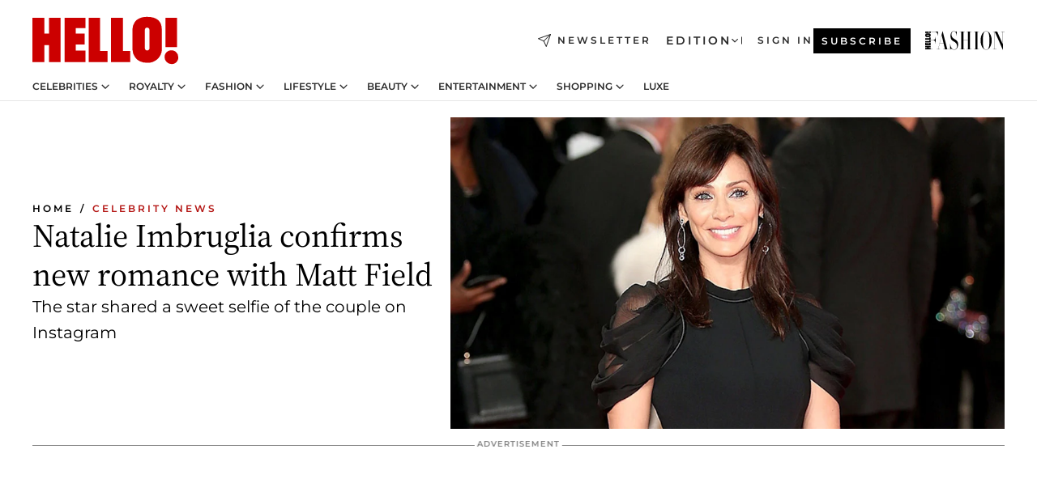

--- FILE ---
content_type: application/javascript; charset=utf-8
request_url: https://www.hellomagazine.com/_next/static/chunks/9160.aa2907930d7e7ecf.js?dpl=dpl_E3czQXWxYFsYfvjJhxvFFBCxm19g
body_size: -385
content:
"use strict";(self.webpackChunk_N_E=self.webpackChunk_N_E||[]).push([[9160],{9160:(e,t,a)=>{a.r(t),a.d(t,{Trackonomics:()=>u});var c=a(6029),n=a(45105),l=a.n(n),s=a(36957),o=a(55729),r=a(24333),i=a(74270);let u=()=>{let{consent:e}=(0,s.A)({vendorId:"63ee3f95b6a2e004d7667709"}),{geoBucket:t}=(0,o.useContext)(r.F);i.R.hidden("LOG","LOG","geoBucket --\x3e ".concat(t,", NEXT_PUBLIC_THEME_CONFIG --\x3e ").concat("hello"));let a=(0,o.useMemo)(()=>t&&"geo_us"===t?"hellomagazineus":"default",[t]);return a&&e?(0,c.jsx)(l(),{strategy:"afterInteractive",async:!0,id:"funnel-relay-installer","data-property-id":"PROPERTY_ID","data-customer-id":"hellomagazine_470cf_".concat(a),src:"https://cdn-magiclinks.trackonomics.net/client/static/v2/hellomagazine_470cf_".concat(a,".js")}):null}}}]);

--- FILE ---
content_type: application/javascript; charset=utf-8
request_url: https://www.hellomagazine.com/_next/static/S_833u4lIqdHXY2rW4w6e/_buildManifest.js?dpl=dpl_E3czQXWxYFsYfvjJhxvFFBCxm19g
body_size: -236
content:
self.__BUILD_MANIFEST=function(e,s,a,t,i,o,r,n,c,d,h){return{__rewrites:{afterFiles:[{has:a,source:"/logos/:filepath*",destination:a},{has:a,source:"/feeds/froomle/:id/",destination:"/api/froomle/:id/"},{has:a,source:"/feeds/marfeel/:id/",destination:"/api/marfeel/:id/"},{has:a,source:"/feeds/google/rss/",destination:"/api/rss/?provider=googlelegacy&edition=any&taxonomySlug=any&article=any&limit=50&key=dfb65fb0-de1a-44ca-b3ce-d2c31ff60ea6"},{has:[{type:"query",key:"key",value:"(?<uuid>.*)"}],source:n,destination:"/api/rss/?provider=:provider&edition=:edition&taxonomySlug=:taxonomy&articleLabel=:label&limit=:number&key=:uuid"},{has:a,source:n,destination:"/api/rss/?provider=:provider&edition=:edition&taxonomySlug=:taxonomy&articleLabel=:label&limit=:number"},{has:a,source:"/ads.txt",destination:c},{has:a,source:"/app-ads.txt",destination:c},{has:a,source:"/sitemap/:sitemap",destination:a},{has:a,source:"/sitemap.xml",destination:a},{has:a,source:"/:section*/siteIndex.xml",destination:a},{has:a,source:"/:section*/siteMap_:year.xml",destination:a},{has:a,source:"/:section*/siteMap_news.xml",destination:a},{has:a,source:"/hfm/_next/static/:path*",destination:a},{has:a,source:"/hfm/icons/:path*",destination:a}],beforeFiles:[],fallback:[]},__routerFilterStatic:{numItems:11,errorRate:1e-4,numBits:211,numHashes:14,bitArray:[1,0,0,1,s,e,s,e,e,e,e,s,s,s,e,s,s,e,s,e,e,e,s,s,s,e,e,s,s,s,s,e,s,e,e,e,s,s,e,s,e,e,s,s,s,e,e,e,e,s,s,s,e,s,e,e,e,e,e,s,e,e,s,s,e,s,e,e,e,s,s,e,s,s,e,e,s,e,e,e,s,e,s,e,e,s,e,s,e,s,e,e,s,s,s,e,s,e,e,e,e,e,s,e,e,s,s,e,e,s,e,s,e,e,s,s,s,s,s,e,s,e,s,s,s,e,e,s,e,s,s,s,e,e,s,e,e,s,e,e,e,e,s,e,s,s,s,s,e,e,e,s,e,s,s,s,e,s,s,e,e,s,e,s,s,e,s,e,e,e,s,e,s,e,s,e,e,s,e,s,e,s,s,e,e,e,e,e,s,s,e,e,e,s,s,s,e,e,e,s,e,e,e,s,s,s,s,e,s,s,e]},__routerFilterDynamic:{numItems:3,errorRate:1e-4,numBits:58,numHashes:14,bitArray:[e,e,e,e,s,s,s,s,s,s,e,s,e,s,s,s,e,s,s,e,s,e,s,e,e,s,e,e,s,e,e,e,e,s,e,s,e,e,e,e,s,s,s,s,s,s,e,s,s,s,e,s,e,s,s,e,s,e]},"/404":[t,i,o,r,"static/chunks/pages/404-684c1085e203f597.js"],"/500":[t,i,o,r,"static/chunks/pages/500-1f672f671a55cbfb.js"],"/_error":["static/chunks/pages/_error-c970d8b55ace1b48.js"],"/article/[...path]":[t,i,o,r,"static/css/afe6d837ce3c2cbc.css","static/chunks/pages/article/[...path]-2ea536edef1be7c9.js"],"/home/[...path]":[t,i,o,r,"static/chunks/pages/home/[...path]-5fcd3228eff1d66f.js"],"/other/[...path]":[t,i,o,r,"static/chunks/pages/other/[...path]-f6aede05d3ce8c8b.js"],sortedPages:["/404","/500","/_app","/_error","/article/[...path]","/home/[...path]","/other/[...path]"]}}(1,0,void 0,"static/chunks/1609-4252f898d0831c6c.js","static/chunks/4223-375e6eabf805e548.js","static/css/7829afaba236848f.css","static/chunks/5397-4193842bf95f5692.js","/feeds/:provider/:edition/:taxonomy/:label/:number.xml","/api/adsTxt/",1e-4,14),self.__BUILD_MANIFEST_CB&&self.__BUILD_MANIFEST_CB();